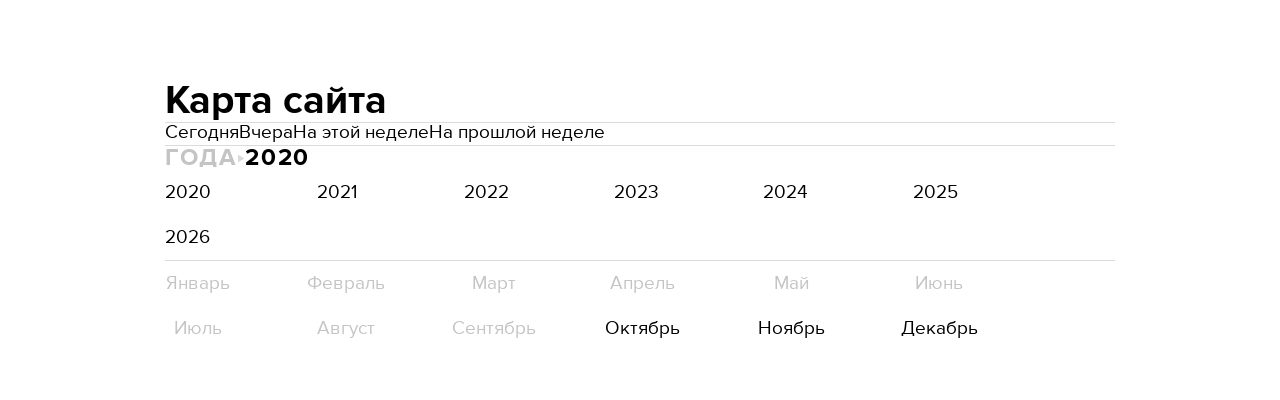

--- FILE ---
content_type: text/html; charset=utf-8
request_url: https://kino.24tv.ua/ru/sitemap_2020/
body_size: 6209
content:
<!DOCTYPE html><html lang="ru" dir="ltr" data-critters-container><head>
  <meta charset="utf-8">
  <meta http-equiv="X-UA-Compatible" content="IE=edge,chrome=1">
  <title></title>
  <style rel="stylesheet">
    @font-face {
      font-display: swap;
      font-family: 'ProximaNovaBold';
      src: url('/assets/fonts/ProximaNova/Bold/ProximaNova__Bold.eot');
      src: local('Proxima Nova Rg Bold'), local('ProximaNova__Bold'),
      url('/assets/fonts/ProximaNova/Bold/ProximaNova__Bold.eot?#iefix') format('embedded-opentype'),
      url('/assets/fonts/ProximaNova/Bold/ProximaNova__Bold-subset.woff2') format('woff2'),
      url('/assets/fonts/ProximaNova/Bold/ProximaNova__Bold-subset.woff') format('woff'),
      url('/assets/fonts/ProximaNova/Bold/ProximaNova__Bold.ttf') format('truetype'),
      url('/assets/fonts/ProximaNova/Bold/ProximaNova__Bold.svg#ProximaNova__Bold') format('svg');
      font-weight: 600;
      font-style: normal;
    }

    @font-face {
      font-display: swap;
      font-family: 'ProximaNovaRegular';
      src: url('/assets/fonts/ProximaNova/Regular/ProximaNova__Regular.eot');
      src: local('Proxima Nova Rg Regular'), local('ProximaNova__Regular'),
      url('/assets/fonts/ProximaNova/Regular/ProximaNova__Regular.eot?#iefix') format('embedded-opentype'),
      url('/assets/fonts/ProximaNova/Regular/ProximaNova__Regular-subset.woff2') format('woff2'),
      url('/assets/fonts/ProximaNova/Regular/ProximaNova__Regular-subset.woff') format('woff'),
      url('/assets/fonts/ProximaNova/Regular/ProximaNova__Regular.ttf') format('truetype'),
      url('/assets/fonts/ProximaNova/Regular/ProximaNova__Regular.svg#ProximaNova__Regular') format('svg');
      font-weight: normal;
      font-style: normal;
    }

    @media only screen and (min-width: 1024px) {
      @font-face {
        font-display: swap;
        font-family: 'Cuprum';
        src: url('/assets/fonts/cuprum/Cuprum-Regular.eot');
        src: local('Cuprum Regular'), local('Cuprum-Regular'),
        url('/assets/fonts/cuprum/Cuprum-Regular.eot?#iefix') format('embedded-opentype'),
        url('/assets/fonts/cuprum/Cuprum-Regular-subset.woff2') format('woff2'),
        url('/assets/fonts/cuprum/Cuprum-Regular-subset.woff') format('woff'),
        url('/assets/fonts/cuprum/Cuprum-Regular.ttf') format('truetype'),
        url('/assets/fonts/cuprum/Cuprum-Regular.svg#Cuprum-Regular') format('svg');
        font-weight: normal;
        font-style: normal;
      }

      @font-face {
        font-display: swap;
        font-family: 'CuprumBold';
        src: url('/assets/fonts/cuprum/Cuprum-Bold.eot');
        src: local('Cuprum Bold'), local('Cuprum-Bold'),
        url('/assets/fonts/cuprum/Cuprum-Bold.eot?#iefix') format('embedded-opentype'),
        url('/assets/fonts/cuprum/Cuprum-Bold-subset.woff2') format('woff2'),
        url('/assets/fonts/cuprum/Cuprum-Bold-subset.woff') format('woff'),
        url('/assets/fonts/cuprum/Cuprum-Bold.ttf') format('truetype');
        font-weight: bold;
        font-style: normal;
      }
    }

    @font-face {
      font-display: swap;
      font-family: 'AdjustedArialBoldFroProxima';
      size-adjust: 96.65%;
      src: local(Arial Bold);
    }

    @font-face {
      font-display: swap;
      font-family: 'AdjustedArialRegularForProxima';
      size-adjust: 99.2%;
      src: local(Arial);
    }

    @font-face {
      font-display: swap;
      font-family: 'AdjustedArialRegularForCuprum';
      size-adjust: 82.39%;
      src: local(Arial);
    }

    @font-face {
      font-display: swap;
      font-family: 'AdjustedArialBoldForCuprum';
      size-adjust: 77.64%;
      src: local(Arial Bold);
    }

    @font-face {
      font-display: swap;
      font-family: 'Fira Sans';
      src: local('Fira Sans Regular'), local('FiraSans-Regular'),
        url('/assets/fonts/FiraSans/FiraSans-Regular.woff2') format('woff2');
      font-weight: 400;
      font-style: normal;
    }


    @font-face {
      font-display: swap;
      font-family: 'Fira Sans';
      src: local('Fira Sans Medium'), local('FiraSans-Medium'),
        url('/assets/fonts/FiraSans/FiraSans-Medium.woff2') format('woff2');
      font-weight: 500;
      font-style: normal;
    }

    @font-face {
      font-display: swap;
      font-family: 'Fira Sans';
      src: local('Fira Sans Bold'), local('FiraSans-Bold'),
        url('/assets/fonts/FiraSans/FiraSans-Bold.woff2') format('woff2');
      font-weight: 700;
      font-style: normal;
    }

    @font-face {
      font-display: swap;
      font-family: 'Fira Sans';
      src: local('Fira Sans Extra Bold'), local('FiraSans-ExtraBold'),
        url('/assets/fonts/FiraSans/FiraSans-ExtraBold.woff2') format('woff2');
      font-weight: 800;
      font-style: normal;
    }

    @font-face {
      font-display: swap;
      font-family: 'Fira Sans Extra Condensed';
      src: local('Fira Sans Extra Condensed'), local('FiraSansExtraCondensed-Medium'),
        url('/assets/fonts/FiraSans/FiraSansExtraCondensed-Medium.woff2') format('woff2');
      font-weight: 700;
      font-style: normal;
    }

    :root {
      --PN-B: 'ProximaNovaBold', 'AdjustedArialBoldFroProxima';
      --PN-R: 'ProximaNovaRegular', 'AdjustedArialRegularForProxima';
      --cuprum: 'Cuprum', 'AdjustedArialRegularForCuprum';
      --cuprum-bold: 'CuprumBold', 'AdjustedArialBoldForCuprum';
      --fira: 'Fira Sans', sans-serif;
      --fira-extra-condensed: 'Fira Sans Extra Condensed', sans-serif;
    }
  </style>
  <base href="https://kino.24tv.ua/ru/">
  <meta name="viewport" content="width=device-width, initial-scale=1, maximum-scale=3">

  <link rel="preconnect" href="https://cdn.onthe.io" crossorigin>
  <link rel="dns-prefetch" href="https://cdn.onthe.io">

  <link rel="preconnect" href="https://www.googletagmanager.com" crossorigin>
  <link rel="dns-prefetch" href="https://www.googletagmanager.com">


  <link rel="preconnect" href="https://static.cloudflareinsights.com" crossorigin>
  <link rel="dns-prefetch" href="https://static.cloudflareinsights.com" fetchpriority="low">

  <!-- Gemius -->
  <link rel="preconnect" href="https://gaua.hit.gemius.pl" crossorigin>
  <link rel="dns-prefetch" href="https://gaua.hit.gemius.pl">

  <script type="text/javascript">
    var pp_gemius_identifier = 'zabq76dP.xuiRSOru5ik96Sf7J8iicSwessz1hatI0X.x7';
    function gemius_pending(i) { window[i] = window[i] || function() {var x = window[i+'_pdata'] = window[i+'_pdata'] || []; x[x.length]=arguments;};};gemius_pending('gemius_hit'); gemius_pending('gemius_event'); gemius_pending('pp_gemius_hit'); gemius_pending('pp_gemius_event');(function(d,t) {try {var gt=d.createElement(t),s=d.getElementsByTagName(t)[0],l='http'+((location.protocol=='https:')?'s':''); gt.setAttribute('async','async');gt.setAttribute('defer','defer'); gt.src=l+'://gaua.hit.gemius.pl/xgemius.min.js'; s.parentNode.insertBefore(gt,s);} catch (e) {}})(document,'script');
  </script>
  <!-- End Gemius -->

  <!-- Google Tag Manager -->
  <script>(function(w, d, s, l, i) {
    w[l] = w[l] || [];
    w[l].push({
      'gtm.start':
        new Date().getTime(), event: 'gtm.js',
    });
    var f = d.getElementsByTagName(s)[0],
      j = d.createElement(s), dl = l != 'dataLayer' ? '&l=' + l : '';
    j.async = true;
    j.src =
      'https://www.googletagmanager.com/gtm.js?id=' + i + dl;
    f.parentNode.insertBefore(j, f);
  })(window, document, 'script', 'dataLayer', 'GTM-5K24MW');</script>
  <!-- End Google Tag Manager -->


  <script async src="https://cdn.onthe.io/io.js/TxpAkASoF5r4"></script>
  <script>
    window._io_config = window._io_config || {};
    window._io_config['0.2.0'] = window._io_config['0.2.0'] || [];
  </script>

  <script async src="https://www.googletagmanager.com/gtag/js"></script>
  <script>
    window.dataLayer = window.dataLayer || [];

    function gtag() {
      dataLayer.push(arguments);
    }

    gtag('js', new Date());
  </script>
<style>@charset "UTF-8";html{line-height:1.15;-webkit-text-size-adjust:100%}body{margin:0}html{box-sizing:border-box;font-size:100%}*,*:before,*:after{box-sizing:inherit}body{margin:0;padding:0;background:#fefefe;font-family:Helvetica Neue,Helvetica,Roboto,Arial,sans-serif;font-weight:400;line-height:1.5;color:#0a0a0a;-webkit-font-smoothing:antialiased;-moz-osx-font-smoothing:grayscale}div{margin:0;padding:0}@media print{*{background:transparent!important;color:#000!important;color-adjust:economy;box-shadow:none!important;text-shadow:none!important}@page{margin:.5cm}}:root{--default-red:#D11831;--primary-color:#D11831;--primary-color-light:#D1183170;--link-hover:#b13;--secondary-color:#b81026;--font-color:#000000;--link-color:#222;--font-hightlight:#ffee7f;--gray-color:#686a6b;--light-gray-color:#979797;--white:#ffffff;--fb:#3b5998;--telegram:#08c;--smalL:0;--medium:768px;--large:1024px;--header-height:75px;--bottom-nav-height:calc(110px + env(safe-area-inset-bottom, 0px));--techno:#045095;--lifestyle:#df3939;--health:#00AB77;--sport:#0097C1;--house:#8A203E;--life:#DB7093;--travel:#4BA82E;--investment:#3D803D;--education:#EF8533;--finance:#F58220;--innovation:#FFD831;--men:#010101;--design:#FF6F61;--realstate:#236051;--smachno:#FFD251;--poker:#000;--auto:#212C3B;--agro:#65AC1E;--beauty:#b9dcd2;--family:#FFA065;--medicine:#00AB77;--afisha:#EC174D;--traditions:#FF0000;--baby:#FB929E;--love:#2552A0}@media screen and (max-width: 768px){:root{--header-height:50px}}@media screen and (min-width: 641px){html{overflow-x:hidden;scroll-behavior:smooth}}.noscript-info{position:fixed;z-index:9999999;width:100%;top:0;left:0;display:flex;justify-content:center;padding:5px 0;background:var(--default-red);color:#fff;font-size:18px;font-family:var(--PN-B);font-weight:600}body{background-color:#fff;color:var(--font-color);font-family:var(--PN-R)!important;font-size:14px;line-height:17px;-moz-osx-font-smoothing:grayscale;-webkit-font-smoothing:antialiased;text-rendering:geometricPrecision}</style><style>@charset "UTF-8";html{line-height:1.15;-webkit-text-size-adjust:100%}body{margin:0}h1{font-size:2em;margin:.67em 0}hr{box-sizing:content-box;height:0;overflow:visible}a{background-color:transparent}html{box-sizing:border-box;font-size:100%}*,*:before,*:after{box-sizing:inherit}body{margin:0;padding:0;background:#fefefe;font-family:Helvetica Neue,Helvetica,Roboto,Arial,sans-serif;font-weight:400;line-height:1.5;color:#0a0a0a;-webkit-font-smoothing:antialiased;-moz-osx-font-smoothing:grayscale}div,ul,li,h1,h3{margin:0;padding:0}h1,h3{font-family:Helvetica Neue,Helvetica,Roboto,Arial,sans-serif;font-style:normal;font-weight:400;color:inherit;text-rendering:optimizeLegibility}h1{font-size:1.5rem;line-height:1.4;margin-top:0;margin-bottom:.5rem}h3{font-size:1.1875rem;line-height:1.4;margin-top:0;margin-bottom:.5rem}@media print,screen and (min-width: 48em){h1{font-size:3rem}h3{font-size:1.9375rem}}a{line-height:inherit;color:#1779ba;text-decoration:none;cursor:pointer}a:hover,a:focus{color:#1468a0}hr{clear:both;max-width:rem-calc(1200);height:0;margin:1.25rem auto;border-top:0;border-right:0;border-bottom:1px solid #cacaca;border-left:0}ul{margin-bottom:1rem;list-style-position:outside;line-height:1.6}li{font-size:inherit}ul{margin-left:1.25rem;list-style-type:disc}@media print{*{background:transparent!important;color:#000!important;color-adjust:economy;box-shadow:none!important;text-shadow:none!important}a,a:visited{text-decoration:underline}a[href]:after{content:" (" attr(href) ")"}@page{margin:.5cm}h3{orphans:3;widows:3}h3{page-break-after:avoid}}.grid-container{padding-right:.9375rem;padding-left:.9375rem;max-width:rem-calc(1200);margin-left:auto;margin-right:auto}@media print,screen and (min-width: 48em){.grid-container{padding-right:.9375rem;padding-left:.9375rem}}.grid-x{display:flex;flex-flow:row wrap}.cell{flex:0 0 auto;min-height:0px;min-width:0px;width:100%}.grid-x>.small-12{flex-basis:auto}.grid-x>.small-12{flex:0 0 auto}.grid-x>.small-12{width:100%}.grid-container:not(.full)>.grid-padding-x{margin-right:-.9375rem;margin-left:-.9375rem}@media print,screen and (min-width: 48em){.grid-container:not(.full)>.grid-padding-x{margin-right:-.9375rem;margin-left:-.9375rem}}.grid-padding-x>.cell{padding-right:.9375rem;padding-left:.9375rem}@media print,screen and (min-width: 48em){.grid-padding-x>.cell{padding-right:.9375rem;padding-left:.9375rem}}:root{--default-red:#D11831;--primary-color:#D11831;--primary-color-light:#D1183170;--link-hover:#b13;--secondary-color:#b81026;--font-color:#000000;--link-color:#222;--font-hightlight:#ffee7f;--gray-color:#686a6b;--light-gray-color:#979797;--white:#ffffff;--fb:#3b5998;--telegram:#08c;--smalL:0;--medium:768px;--large:1024px;--header-height:75px;--bottom-nav-height:calc(110px + env(safe-area-inset-bottom, 0px));--techno:#045095;--lifestyle:#df3939;--health:#00AB77;--sport:#0097C1;--house:#8A203E;--life:#DB7093;--travel:#4BA82E;--investment:#3D803D;--education:#EF8533;--finance:#F58220;--innovation:#FFD831;--men:#010101;--design:#FF6F61;--realstate:#236051;--smachno:#FFD251;--poker:#000;--auto:#212C3B;--agro:#65AC1E;--beauty:#b9dcd2;--family:#FFA065;--medicine:#00AB77;--afisha:#EC174D;--traditions:#FF0000;--baby:#FB929E;--love:#2552A0}@media screen and (max-width: 768px){:root{--header-height:50px}}@media screen and (min-width: 641px){html{overflow-x:hidden;scroll-behavior:smooth}}.noscript-info{position:fixed;z-index:9999999;width:100%;top:0;left:0;display:flex;justify-content:center;padding:5px 0;background:var(--default-red);color:#fff;font-size:18px;font-family:var(--PN-B);font-weight:600}body{background-color:#fff;color:var(--font-color);font-family:var(--PN-R)!important;font-size:14px;line-height:17px;-moz-osx-font-smoothing:grayscale;-webkit-font-smoothing:antialiased;text-rendering:geometricPrecision}h1,h3{font-family:var(--PN-R)}.grid-container{position:relative;max-width:calc(1190px + 1.875rem);width:100%}@media only screen and (max-width: 1600px){.grid-container{max-width:990px}}@media only screen and (max-width: 1200px){.grid-container{max-width:inherit;min-width:0;padding-right:.9375rem;padding-left:.9375rem}}ul.clear-list{list-style-type:none;margin:0;padding:0}a{color:var(--font-color)}a:focus{color:var(--font-color)}a:hover{color:var(--primary-color)}</style><link rel="stylesheet" href="/ru/styles.d86680e6d59de751.css"  media="print" onload="this.media='all'"><noscript><link rel="stylesheet" href="styles.d86680e6d59de751.css"></noscript><meta property="fb:admins" content="100002197865474"><meta property="fb:app_id" content="149318671801286"><meta name="theme-color" content="#000000"><style ng-app-id="ng">.sitemap-wrapper[_ngcontent-ng-c2480338861]{display:flex;flex-direction:column;row-gap:40px;padding:80px 20px}h1[_ngcontent-ng-c2480338861]{font:40px/42px var(--PN-B);font-weight:700;margin:0}h2[_ngcontent-ng-c2480338861]{font:24px/24px var(--PN-B);font-weight:700;margin:0}.divider[_ngcontent-ng-c2480338861]{height:1px;width:100%;background-color:#dbdbdb;margin:0;border:none}.disabled-for-click[_ngcontent-ng-c2480338861]{color:#c4c4c4;pointer-events:none;cursor:default}.page-guide[_ngcontent-ng-c2480338861]{display:flex;column-gap:10px}.page-guide[_ngcontent-ng-c2480338861]   .date-wrap[_ngcontent-ng-c2480338861]{display:flex;align-items:center;justify-content:center;column-gap:10px}.page-guide[_ngcontent-ng-c2480338861]   .date-wrap[_ngcontent-ng-c2480338861]   .arrow[_ngcontent-ng-c2480338861]{width:8px;height:7px;background-image:url(/assets/img/select_arrow.svg);background-position:center;background-size:100%;background-repeat:no-repeat;transform:rotate(-90deg)}.page-guide[_ngcontent-ng-c2480338861]   h3[_ngcontent-ng-c2480338861]{font-family:var(--PN-B);color:#c4c4c4;font-weight:700;font-size:24px;line-height:100%;letter-spacing:.08em;margin:0;text-transform:uppercase}.page-guide[_ngcontent-ng-c2480338861]   h3[_ngcontent-ng-c2480338861]   a[_ngcontent-ng-c2480338861]{color:#c4c4c4}.page-guide[_ngcontent-ng-c2480338861]   h3.selected[_ngcontent-ng-c2480338861], .page-guide[_ngcontent-ng-c2480338861]   h3.selected[_ngcontent-ng-c2480338861]   a[_ngcontent-ng-c2480338861]{color:var(--primary-color)}.links[_ngcontent-ng-c2480338861]{display:flex;flex-direction:column;row-gap:20px}.links[_ngcontent-ng-c2480338861]   .links-wrapper[_ngcontent-ng-c2480338861]{display:flex;column-gap:100px;flex-wrap:wrap;row-gap:20px;list-style:none;margin:0}.links[_ngcontent-ng-c2480338861]   .links-wrapper[_ngcontent-ng-c2480338861]   .links-item[_ngcontent-ng-c2480338861]{white-space:nowrap;font-size:19px;line-height:100%}.links[_ngcontent-ng-c2480338861]   .links-wrapper[_ngcontent-ng-c2480338861]   .links-item.selected[_ngcontent-ng-c2480338861]{color:var(--primary-color)}@media screen and (max-width: 768px){.links[_ngcontent-ng-c2480338861]   .links-wrapper[_ngcontent-ng-c2480338861]{column-gap:20px}.links[_ngcontent-ng-c2480338861]   .links-wrapper[_ngcontent-ng-c2480338861]   li[_ngcontent-ng-c2480338861]{width:calc(50% - 20px)}}@media screen and (max-width: 360px){.links[_ngcontent-ng-c2480338861]   .links-wrapper[_ngcontent-ng-c2480338861]   li[_ngcontent-ng-c2480338861]{width:100%}}.calendar[_ngcontent-ng-c2480338861]{display:flex;flex-direction:column;row-gap:20px}.year[_ngcontent-ng-c2480338861]{display:flex;flex-wrap:wrap}.year[_ngcontent-ng-c2480338861]   .selected[_ngcontent-ng-c2480338861]   a[_ngcontent-ng-c2480338861]{color:var(--primary-color)}.year[_ngcontent-ng-c2480338861]   a[_ngcontent-ng-c2480338861]{padding:14px 4px;display:flex;justify-content:center;font-size:19px}.year[_ngcontent-ng-c2480338861] > div[_ngcontent-ng-c2480338861]{width:45px;min-width:45px;margin-right:11%}.month[_ngcontent-ng-c2480338861]{display:flex;flex-wrap:wrap}.month[_ngcontent-ng-c2480338861]   .selected[_ngcontent-ng-c2480338861]   a[_ngcontent-ng-c2480338861]{color:var(--primary-color)}@media screen and (min-width: 640px){.month[_ngcontent-ng-c2480338861]{margin-left:10px}.month[_ngcontent-ng-c2480338861]   a[_ngcontent-ng-c2480338861], .month[_ngcontent-ng-c2480338861]   span[_ngcontent-ng-c2480338861]{padding:14px 4px;display:flex;justify-content:center;font-size:19px}.month[_ngcontent-ng-c2480338861] > div[_ngcontent-ng-c2480338861]{width:45px;min-width:45px;margin-right:11%}}@media screen and (max-width: 640px){.month[_ngcontent-ng-c2480338861]{justify-content:space-between}.month[_ngcontent-ng-c2480338861]   a[_ngcontent-ng-c2480338861]{padding:10px 4px;display:flex;justify-content:space-between;font-size:19px}}.day[_ngcontent-ng-c2480338861]{display:flex;flex-wrap:wrap;justify-content:flex-start;margin-left:-10px}.day[_ngcontent-ng-c2480338861]   a[_ngcontent-ng-c2480338861], .day[_ngcontent-ng-c2480338861]   span[_ngcontent-ng-c2480338861]{padding:14px 4px;display:flex;justify-content:center;font-size:19px}.day[_ngcontent-ng-c2480338861] > div[_ngcontent-ng-c2480338861]{width:45px;min-width:45px;margin-right:10px}.day[_ngcontent-ng-c2480338861] > div.today[_ngcontent-ng-c2480338861]   a[_ngcontent-ng-c2480338861]{background-color:var(--primary-color);color:#fff}.news-list-wrapper[_ngcontent-ng-c2480338861]{display:flex;flex-direction:column;row-gap:20px}.news-list-wrapper[_ngcontent-ng-c2480338861]   li[_ngcontent-ng-c2480338861]{display:flex}.news-list-wrapper[_ngcontent-ng-c2480338861]   li[_ngcontent-ng-c2480338861] + li[_ngcontent-ng-c2480338861]{margin-top:25px}.news-list-wrapper[_ngcontent-ng-c2480338861]   a[_ngcontent-ng-c2480338861]{display:flex}.news-list-wrapper[_ngcontent-ng-c2480338861]   .news-title[_ngcontent-ng-c2480338861]{font-family:var(--PN-R);font-style:normal;font-weight:400;font-size:20px;line-height:100%}@media screen and (max-width: 550px){.news-list-wrapper[_ngcontent-ng-c2480338861]   .news-title[_ngcontent-ng-c2480338861]{font-size:18px;line-height:20px}}@media screen and (max-width: 768px){h1[_ngcontent-ng-c2480338861]{font-size:35px;line-height:40px}}#select-month[_ngcontent-ng-c2480338861]{text-transform:capitalize}hr[_ngcontent-ng-c2480338861]{background-color:#efefef}</style><meta name="robots" content="noindex, follow"><link rel="icon" href="https://kino.24tv.ua/assets/sites/kino/favicon.ico"><link rel="apple-touch-icon" href="https://kino.24tv.ua/assets/sites/kino/apple-touch-icon.png"><link rel="apple-touch-icon" href="https://kino.24tv.ua/assets/sites/kino/apple-touch-icon-152x152.png" sizes="152x152"><link rel="apple-touch-icon" href="https://kino.24tv.ua/assets/sites/kino/apple-touch-icon-120x120.png" sizes="120x120"><link rel="apple-touch-icon-precomposed" href="https://kino.24tv.ua/assets/sites/kino/apple-touch-icon-precomposed.png"><link rel="apple-touch-icon-precomposed" href="https://kino.24tv.ua/assets/sites/kino/apple-touch-icon-152x152-precomposed.png" sizes="152x152"><link rel="apple-touch-icon-precomposed" href="https://kino.24tv.ua/assets/sites/kino/apple-touch-icon-120x120-precomposed.png" sizes="120x120"><link rel="manifest" href="data:application/manifest+json,{&quot;start_url&quot;:&quot;https://kino.24tv.ua&quot;,&quot;name&quot;:&quot;Кіно&quot;,&quot;short_name&quot;:&quot;Кіно&quot;,&quot;description&quot;:&quot;Кіно&quot;,&quot;orientation&quot;:&quot;portrait&quot;,&quot;background_color&quot;:&quot;%23000000&quot;,&quot;theme_color&quot;:&quot;%23000000&quot;,&quot;icons&quot;:[{&quot;src&quot;:&quot;https://kino.24tv.ua/assets/sites/kino/homescreen48.png&quot;,&quot;sizes&quot;:&quot;48x48&quot;,&quot;type&quot;:&quot;image/png&quot;},{&quot;src&quot;:&quot;https://kino.24tv.ua/assets/sites/kino/homescreen72.png&quot;,&quot;sizes&quot;:&quot;72x72&quot;,&quot;type&quot;:&quot;image/png&quot;},{&quot;src&quot;:&quot;https://kino.24tv.ua/assets/sites/kino/homescreen96.png&quot;,&quot;sizes&quot;:&quot;96x96&quot;,&quot;type&quot;:&quot;image/png&quot;},{&quot;src&quot;:&quot;https://kino.24tv.ua/assets/sites/kino/homescreen144.png&quot;,&quot;sizes&quot;:&quot;144x144&quot;,&quot;type&quot;:&quot;image/png&quot;},{&quot;src&quot;:&quot;https://kino.24tv.ua/assets/sites/kino/homescreen168.png&quot;,&quot;sizes&quot;:&quot;168x168&quot;,&quot;type&quot;:&quot;image/png&quot;},{&quot;src&quot;:&quot;https://kino.24tv.ua/assets/sites/kino/homescreen192.png&quot;,&quot;sizes&quot;:&quot;192x192&quot;,&quot;type&quot;:&quot;image/png&quot;},{&quot;src&quot;:&quot;https://kino.24tv.ua/assets/sites/kino/homescreen512.png&quot;,&quot;sizes&quot;:&quot;512x512&quot;,&quot;type&quot;:&quot;image/png&quot;}],&quot;display&quot;:&quot;standalone&quot;,&quot;prefer_related_applications&quot;:false,&quot;related_applications&quot;:[{&quot;platform&quot;:&quot;play&quot;,&quot;id&quot;:&quot;ua.com.tv24.news&quot;},{&quot;platform&quot;:&quot;itunes&quot;,&quot;url&quot;:&quot;https://itunes.apple.com/us/app/novini-24/id505856760&quot;}],&quot;gcm_sender_id&quot;:&quot;461995450866&quot;,&quot;gcm_user_visible_only&quot;:true}"><script async id="ebx" src="//applets.ebxcdn.com/ebx.js"></script> </head>
<body>
<!-- Google Tag Manager (noscript) -->
<noscript>
  <iframe src="https://www.googletagmanager.com/ns.html?id=GTM-5K24MW" height="0" width="0" style="display:none;visibility:hidden"></iframe>
</noscript>
<!-- End Google Tag Manager (noscript) -->
<app-root ng-version="16.2.12" style="--primary-color: #000000;
             --primary-color-light: #00000070;
             --secondary-color: #000000;
             --header-color: #000000;
             --decoration-color: #C80536;
             --hover-color: #C80536;
             " ng-server-context="ssr"><router-outlet></router-outlet><app-empty-layout><router-outlet></router-outlet><app-archive-sitemap _nghost-ng-c2480338861><div _ngcontent-ng-c2480338861 class="app-archive-sitemap"><div _ngcontent-ng-c2480338861 class="grid-container"><div _ngcontent-ng-c2480338861 class="grid-x grid-padding-x"><div _ngcontent-ng-c2480338861 class="small-12 cell sitemap-wrapper"><h1 _ngcontent-ng-c2480338861 class="page-title">Карта сайта</h1><section _ngcontent-ng-c2480338861 class="links"><hr _ngcontent-ng-c2480338861 class="divider"><ul _ngcontent-ng-c2480338861 class="links-wrapper"><li _ngcontent-ng-c2480338861><a _ngcontent-ng-c2480338861 href="https://kino.24tv.ua/ru/sitemap_2026-01-31/" class=" links-item">Сегодня</a></li><li _ngcontent-ng-c2480338861><a _ngcontent-ng-c2480338861 href="https://kino.24tv.ua/ru/sitemap_2026-01-30/" class=" links-item">Вчера</a></li><li _ngcontent-ng-c2480338861><a _ngcontent-ng-c2480338861 href="https://kino.24tv.ua/ru/sitemap_this-week/" class=" links-item">На этой неделе</a></li><li _ngcontent-ng-c2480338861><a _ngcontent-ng-c2480338861 href="https://kino.24tv.ua/ru/sitemap_last-week/" class=" links-item">На прошлой неделе</a></li></ul><hr _ngcontent-ng-c2480338861 class="divider"></section><section _ngcontent-ng-c2480338861 class="page-guide"><h3 _ngcontent-ng-c2480338861>Года</h3><div _ngcontent-ng-c2480338861 class="date-wrap"><div _ngcontent-ng-c2480338861 class="arrow"></div><h3 _ngcontent-ng-c2480338861 class="selected"><a _ngcontent-ng-c2480338861 href="https://kino.24tv.ua/ru/sitemap_2020/">2020</a></h3></div><!----><!----></section><section _ngcontent-ng-c2480338861 id="from-calendar" class="calendar"><div _ngcontent-ng-c2480338861 class="year"><div _ngcontent-ng-c2480338861 class="selected"><a _ngcontent-ng-c2480338861 href="https://kino.24tv.ua/ru/sitemap_2020/">2020</a></div><div _ngcontent-ng-c2480338861 class="null"><a _ngcontent-ng-c2480338861 href="https://kino.24tv.ua/ru/sitemap_2021/">2021</a></div><div _ngcontent-ng-c2480338861 class="null"><a _ngcontent-ng-c2480338861 href="https://kino.24tv.ua/ru/sitemap_2022/">2022</a></div><div _ngcontent-ng-c2480338861 class="null"><a _ngcontent-ng-c2480338861 href="https://kino.24tv.ua/ru/sitemap_2023/">2023</a></div><div _ngcontent-ng-c2480338861 class="null"><a _ngcontent-ng-c2480338861 href="https://kino.24tv.ua/ru/sitemap_2024/">2024</a></div><div _ngcontent-ng-c2480338861 class="null"><a _ngcontent-ng-c2480338861 href="https://kino.24tv.ua/ru/sitemap_2025/">2025</a></div><div _ngcontent-ng-c2480338861 class="null"><a _ngcontent-ng-c2480338861 href="https://kino.24tv.ua/ru/sitemap_2026/">2026</a></div><!----></div><hr _ngcontent-ng-c2480338861 class="divider"><div _ngcontent-ng-c2480338861 class="month"><div _ngcontent-ng-c2480338861 class="null"><!----><span _ngcontent-ng-c2480338861 class="disabled-for-click"> Январь </span><!----></div><div _ngcontent-ng-c2480338861 class="null"><!----><span _ngcontent-ng-c2480338861 class="disabled-for-click"> Февраль </span><!----></div><div _ngcontent-ng-c2480338861 class="null"><!----><span _ngcontent-ng-c2480338861 class="disabled-for-click"> Март </span><!----></div><div _ngcontent-ng-c2480338861 class="null"><!----><span _ngcontent-ng-c2480338861 class="disabled-for-click"> Апрель </span><!----></div><div _ngcontent-ng-c2480338861 class="null"><!----><span _ngcontent-ng-c2480338861 class="disabled-for-click"> Май </span><!----></div><div _ngcontent-ng-c2480338861 class="null"><!----><span _ngcontent-ng-c2480338861 class="disabled-for-click"> Июнь </span><!----></div><div _ngcontent-ng-c2480338861 class="null"><!----><span _ngcontent-ng-c2480338861 class="disabled-for-click"> Июль </span><!----></div><div _ngcontent-ng-c2480338861 class="null"><!----><span _ngcontent-ng-c2480338861 class="disabled-for-click"> Август </span><!----></div><div _ngcontent-ng-c2480338861 class="null"><!----><span _ngcontent-ng-c2480338861 class="disabled-for-click"> Сентябрь </span><!----></div><div _ngcontent-ng-c2480338861 class="null"><a _ngcontent-ng-c2480338861 href="https://kino.24tv.ua/ru/sitemap_2020-10/"> Октябрь </a><!----><!----></div><div _ngcontent-ng-c2480338861 class="null"><a _ngcontent-ng-c2480338861 href="https://kino.24tv.ua/ru/sitemap_2020-11/"> Ноябрь </a><!----><!----></div><div _ngcontent-ng-c2480338861 class="null"><a _ngcontent-ng-c2480338861 href="https://kino.24tv.ua/ru/sitemap_2020-12/"> Декабрь </a><!----><!----></div><!----></div><!----><div _ngcontent-ng-c2480338861 class="day"><!----></div><!----></section><ul _ngcontent-ng-c2480338861 class="clear-list news-list-wrapper"><!----><!----></ul></div></div></div></div></app-archive-sitemap><!----></app-empty-layout><!----></app-root>
<noscript i18n="@@noScriptMsg">
  <div class="noscript-info">
    Будь ласка, увімкніть JavaScript щоб продовжити користуватися сайтом.
  </div>
</noscript>
<div id="metrics-place" ng-version="16.2.12"></div>
<script src="/ru/runtime.9803ca89883e8cf1.js" type="module" ></script><script src="/ru/polyfills.5d43cb9a69a8d9ce.js" type="module" ></script><script src="/ru/main.3b83cf42dc359d5a.js" type="module" ></script>

<script id="ng-state" type="application/json">{"ssr_rendered":"server","https://api.24tv.ua/HTMLSitemap/getHTMLSitemapYearsBySiteId?lang=ru&siteId=34&buildVersion=1769770407847":[2020,2021,2022,2023,2024,2025,2026],"https://api.24tv.ua/HTMLSitemap/getQuickFiltersValue?lang=ru&siteId=34&buildVersion=1769770407847":"today,yesterday,thisWeek,lastWeek,","https://api.24tv.ua/HTMLSitemap/getHTMLSitemapMonthsBySiteIdAndYear?year=2020&lang=ru&siteId=34&buildVersion=1769770407847":[10,11,12]}</script><script defer src="https://static.cloudflareinsights.com/beacon.min.js/vcd15cbe7772f49c399c6a5babf22c1241717689176015" integrity="sha512-ZpsOmlRQV6y907TI0dKBHq9Md29nnaEIPlkf84rnaERnq6zvWvPUqr2ft8M1aS28oN72PdrCzSjY4U6VaAw1EQ==" data-cf-beacon='{"version":"2024.11.0","token":"cc595762aa8e40dfbf32e41ce7ce7b95","server_timing":{"name":{"cfCacheStatus":true,"cfEdge":true,"cfExtPri":true,"cfL4":true,"cfOrigin":true,"cfSpeedBrain":true},"location_startswith":null}}' crossorigin="anonymous"></script>
</body></html>

--- FILE ---
content_type: image/svg+xml
request_url: https://kino.24tv.ua/assets/img/select_arrow.svg
body_size: -245
content:
<svg width="13" height="10" viewBox="0 0 13 10" fill="none" xmlns="http://www.w3.org/2000/svg">
<path d="M5.98644 9.23065C6.10269 9.3994 6.29519 9.50003 6.50019 9.50003C6.70519 9.50003 6.89769 9.3994 7.01394 9.23065L12.6389 1.10566C12.7714 0.914405 12.7864 0.665655 12.6783 0.46003C12.5708 0.254405 12.3577 0.125031 12.1252 0.125031H0.875188C0.642688 0.125031 0.429564 0.254405 0.321439 0.46003C0.213314 0.665655 0.228939 0.914405 0.361439 1.10566L5.98644 9.23065Z" fill="#DBDBDB"/>
</svg>
